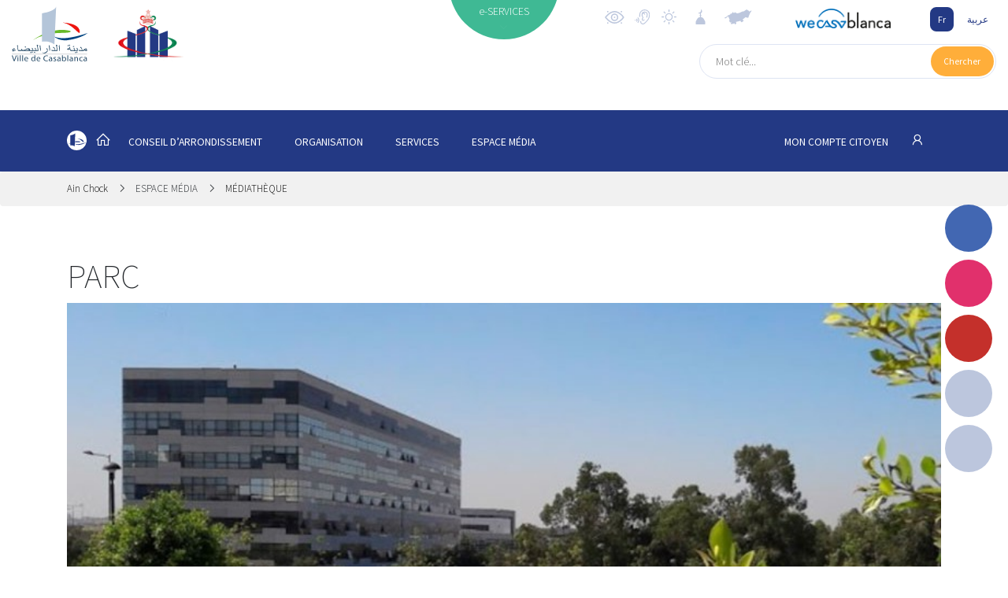

--- FILE ---
content_type: text/html; charset=UTF-8
request_url: https://ainchock.casablancacity.ma/fr/article/779/parc
body_size: 13999
content:
<!DOCTYPE html>
<html>

<head>
    <!-- Google Tag Manager -->
    <script>(function(w,d,s,l,i){w[l]=w[l]||[];w[l].push({'gtm.start':
    new Date().getTime(),event:'gtm.js'});var f=d.getElementsByTagName(s)[0],
    j=d.createElement(s),dl=l!='dataLayer'?'&l='+l:'';j.async=true;j.src=
    'https://www.googletagmanager.com/gtm.js?id='+i+dl;f.parentNode.insertBefore(j,f);
    })(window,document,'script','dataLayer','GTM-5PBC2DG');</script>
    <!-- End Google Tag Manager -->
    <meta charset="utf-8">
    <meta name="csrf-token" content="UdvKUJDYLfuNBvYIhjh2aY4weMBZWN0ePWjwiS85">
    <meta name="viewport" content="width=device-width, initial-scale=1.0, shrink-to-fit=no">
    <meta property="og:type" content="website" />
<meta property="og:description" content="" />
    <meta property="og:title" content="CasablancaCity.ma - parc" />
    <meta property="og:image" content="https://ainchock.casablancacity.ma/couvertures/article/s3xlTzBALbQuQ06CgDV4RzlMN7T8Cp3VbcJnouXB.jpeg" />
    <title>CasablancaCity.ma - parc</title>
    <link rel="stylesheet" href="https://ainchock.casablancacity.ma/fonts/line-awesome.min.css">
    <link rel="stylesheet" href="https://ainchock.casablancacity.ma/fonts/simple-line-icons.min.css">
    <link rel="stylesheet" href="https://fonts.googleapis.com/css?family=Source+Sans+Pro:200,300,400,600,700">
    <link href="https://fonts.googleapis.com/css?family=Cairo&display=swap" rel="stylesheet">
    <link rel="stylesheet" href="https://ainchock.casablancacity.ma/css/flaticon.css?h=52987f7a82e282d118b66d64dad51440">
    <link rel="stylesheet" href="https://cdnjs.cloudflare.com/ajax/libs/animate.css/3.5.2/animate.min.css">
    <link rel="stylesheet" href="https://cdnjs.cloudflare.com/ajax/libs/aos/2.1.1/aos.css">
    <link rel="stylesheet" href="https://cdnjs.cloudflare.com/ajax/libs/OwlCarousel2/2.3.4/assets/owl.carousel.min.css">
    <link rel="stylesheet"
        href="https://cdnjs.cloudflare.com/ajax/libs/OwlCarousel2/2.3.4/assets/owl.theme.default.min.css">
        <link rel="stylesheet" href="https://ainchock.casablancacity.ma/css/app.css?id=0996a5a728c5276d5ad9"> 
        <style>
        body {
            font-family: Source Sans Pro;
        }

        .article_item_container .headline:after {
            
            
        }

        .sidemenu_container {
            left: unset;
            right: 20px;
        }

        .small_search_container a {
            left: unset;
            right: 2px;
        }

        .small_search_container input {
            padding-right: unset;
            padding-left: 20px;
        }

        .small_search_container input {
            float: left;
        }

        .side_bar {
            right:0 !important;
        }
                .footer_section {
            background: #00824c;
        }
        .menu .sub_menu_container.show {
            height: auto !important;
        }

        .menu,
        .voir_tous_btn div {
            background-color: #233984 !important;
        }

        .btn_lang-active,
        .event_item_container .event_image .image_fx {
            background: #233984 !important;
        }

        .btn_lang {
            color: #233984;
        }

        .image_bg_fx {
            background-image: -webkit-gradient(linear, 0 0, 0 100%, from(transparent), to( #233984));
        }

        .footer_section, .headline_container {
            background: #00824c;
        }

        
        #menu .dropdown-item {
            color: black;
        }
        .arrd_menu_item .dropdown-item:hover {
            background: #233984 !important;
        }
         

        .mbb-0 {
            margin-bottom: 0 !important;
        }

        .headline_container i::before {
            font-size: inherit;
            margin-left: 0;
        }
        .footer_section .list-unstyled {
            padding-left: unset;
            padding-right: 40px;
        }
        .logo_casa {
            height: 70px;
        }
        
        @media  only screen and (max-width: 425px) {
            .logo {
                height: 50px;
            }
            .logo_casa {
                height: 50px;
            }
        }
        @media  print {
            @page  {
                size: A3 landscape;
            }
        }
        .footer_copyright {
            background-color: #1A1A1B;
            padding: 12px 0;
            color: white;
            font-weight: 300;
        }
    </style>
            <style>
        @media  only screen and (max-width: 768px) {
            .article_content h1 {
                font-size: 2em;
                font-weight: 200;
                text-transform: uppercase;
            }
        }
    </style>
    <script src="//cdn1.readspeaker.com/script/3/webReader/webReader.js?pids=wr" type="text/javascript"></script>
</head>
<body>
        <!-- Google Tag Manager (noscript) -->
        <noscript><iframe src="https://www.googletagmanager.com/ns.html?id=GTM-5PBC2DG"
        height="0" width="0" style="display:none;visibility:hidden"></iframe></noscript>
        <!-- End Google Tag Manager (noscript) -->
        <!-- RSPEAK_START -->
                <div id="vue">
            <div id="mobile_drawer" class="d-flex d-lg-none justify-content-center"><a
                href="javascript:void(0)" onclick="closeNav()" class="close_menu_btn"><i class="icon-close"></i> </a>
                <ul class="text-uppercase text-center list-unstyled">
                    <li><a href="https://ainchock.casablancacity.ma/fr">Accueil</a></li>
                                        <li>
                                                <a href="#menu_28" data-toggle="collapse">Conseil d’arrondissement</a>
                                                <div class="collapse" id="menu_28">
                            <ul class="list-unstyled">
                                                                    <li><a href="https://ainchock.casablancacity.ma/fr/categorie/163/presentation">Présentation</a></li>
                                                                    <li><a href="https://ainchock.casablancacity.ma/fr/categorie/118/president">Président</a></li>
                                                                    <li><a href="https://ainchock.casablancacity.ma/fr/categorie/119/bureau">Bureau</a></li>
                                                                    <li><a href="https://ainchock.casablancacity.ma/fr/categorie/120/elus">Élus</a></li>
                                                                    <li><a href="https://ainchock.casablancacity.ma/fr/categorie/122/commissions">Commissions</a></li>
                                                                    <li><a href="https://ainchock.casablancacity.ma/fr/categorie/121/roles-attributions">Rôles &amp; attributions</a></li>
                                                            </ul>
                        </div>
                    </li>
                                        <li>
                                                <a href="#menu_33" data-toggle="collapse">Organisation</a>
                                                <div class="collapse" id="menu_33">
                            <ul class="list-unstyled">
                                                                    <li><a href="https://ainchock.casablancacity.ma/fr/categorie/165/textes-lois">TEXTES &amp; LOIS</a></li>
                                                                    <li><a href="https://ainchock.casablancacity.ma/fr/categorie/140/organigramme">Organigramme</a></li>
                                                                    <li><a href="https://ainchock.casablancacity.ma/fr/categorie/167/budget">Budget</a></li>
                                                                    <li><a href="https://ainchock.casablancacity.ma/fr/categorie/166/projets">Projets</a></li>
                                                            </ul>
                        </div>
                    </li>
                                        <li>
                                                <a href="#menu_34" data-toggle="collapse">Services</a>
                                                <div class="collapse" id="menu_34">
                            <ul class="list-unstyled">
                                                                    <li><a href="https://ainchock.casablancacity.ma/fr/categorie/124/services-de-larrondissement">Services de l’arrondissement</a></li>
                                                                    <li><a href="https://ainchock.casablancacity.ma/fr/categorie/125/services-exterieurs">Services extérieurs</a></li>
                                                                    <li><a href="https://ainchock.casablancacity.ma/fr/categorie/231/services-de-garde">Services de garde</a></li>
                                                                    <li><a href="https://ainchock.casablancacity.ma/fr/categorie/232/equipements-communaux">Équipements communaux</a></li>
                                                                    <li><a href="https://ainchock.casablancacity.ma/fr/categorie/233/guichet-des-funeraires">Guichet des funéraires</a></li>
                                                                    <li><a href="https://ainchock.casablancacity.ma/fr/categorie/234/complexe-culturel">Complexe culturel</a></li>
                                                                    <li><a href="https://ainchock.casablancacity.ma/fr/categorie/235/espaces-verts">Espaces verts</a></li>
                                                            </ul>
                        </div>
                    </li>
                                        <li>
                                                <a href="#menu_37" data-toggle="collapse">ESPACE MÉDIA</a>
                                                <div class="collapse" id="menu_37">
                            <ul class="list-unstyled">
                                                                    <li><a href="https://ainchock.casablancacity.ma/fr/categorie/123/mediatheque">MÉDIATHÈQUE</a></li>
                                                                    <li><a href="https://ainchock.casablancacity.ma/fr/categorie/134/revue-de-presse">Revue de presse</a></li>
                                                                    <li><a href="https://ainchock.casablancacity.ma/fr/categorie/137/localisation">Localisation</a></li>
                                                                    <li><a href="https://ainchock.casablancacity.ma/fr/categorie/173/contact">Contact</a></li>
                                                                    <li><a href="https://ainchock.casablancacity.ma/fr/categorie/171/publications">Publications</a></li>
                                                            </ul>
                        </div>
                    </li>
                                    </ul>
            </div>
            <div id="eservices_list" class="eservices_container collapse" dir="ltr">
    <div>
        <div class="container py-5">
                        <div class="row mb-4">
                                <div class="col-2">
                                        <a href="http://ainchock.casablancacity.ma/fr/demarches"
                                            class="eservices_item">
                        <div class="d-flex align-items-center justify-content-center flex-column">
                            <em class="flaticon-book"></em><span class="rs_skip">Démarches</span>
                        </div>
                    </a>
                </div>
                                <div class="col-2">
                                        <a href="http://ainchock.casablancacity.ma/fr/casa-maps"
                                            class="eservices_item">
                        <div class="d-flex align-items-center justify-content-center flex-column">
                            <em class="flaticon-earth-globe"></em><span class="rs_skip">CasaMaps</span>
                        </div>
                    </a>
                </div>
                                <div class="col-2">
                                        <a href="http://ainchock.casablancacity.ma/fr/annuaire"
                                            class="eservices_item">
                        <div class="d-flex align-items-center justify-content-center flex-column">
                            <em class="flaticon-city-hall-1"></em><span class="rs_skip">Annuaire</span>
                        </div>
                    </a>
                </div>
                                <div class="col-2">
                                        <a href="http://ainchock.casablancacity.ma/fr/mediatheque"
                                            class="eservices_item">
                        <div class="d-flex align-items-center justify-content-center flex-column">
                            <em class="flaticon-files-5"></em><span class="rs_skip">Médiathèque</span>
                        </div>
                    </a>
                </div>
                                <div class="col-2">
                                        <a href="http://ainchock.casablancacity.ma/fr/statistiques"
                                            class="eservices_item">
                        <div class="d-flex align-items-center justify-content-center flex-column">
                            <em class="flaticon-presentation"></em><span class="rs_skip">Statistiques</span>
                        </div>
                    </a>
                </div>
                                <div class="col-2">
                                        <a href="http://ainchock.casablancacity.ma/fr/citoyen"
                                            class="eservices_item">
                        <div class="d-flex align-items-center justify-content-center flex-column">
                            <em class="flaticon-key"></em><span class="rs_skip">Compte citoyen</span>
                        </div>
                    </a>
                </div>
                                            </div>
                                    <div class="row mb-4">
                                <div class="col-2">
                                        <a href="http://ainchock.casablancacity.ma/fr/recherche"
                                            class="eservices_item">
                        <div class="d-flex align-items-center justify-content-center flex-column">
                            <em class="flaticon-books"></em><span class="rs_skip">Moteur de recherche</span>
                        </div>
                    </a>
                </div>
                                <div class="col-2">
                                                                    <a href="https://www.casablancacity.ma/ar/categorie/520/live-streaming" target="_blank"
                                                                    class="eservices_item">
                        <div class="d-flex align-items-center justify-content-center flex-column">
                            <em class="flaticon-video-file"></em><span class="rs_skip">Live streaming</span>
                        </div>
                    </a>
                </div>
                                <div class="col-2">
                                                                    <a href="https://account.rokhas.ma/karazal/" target="_blank"
                                                                    class="eservices_item">
                        <div class="d-flex align-items-center justify-content-center flex-column">
                            <em class="flaticon-house-3"></em><span class="rs_skip">Autorisations d&#039;Urbanisme</span>
                        </div>
                    </a>
                </div>
                                <div class="col-2">
                                                                    <a href="https://eco.rokhas.ma/karazortal/" target="_blank"
                                                                    class="eservices_item">
                        <div class="d-flex align-items-center justify-content-center flex-column">
                            <em class="flaticon-building"></em><span class="rs_skip">Autorisations Economiques &amp; Commerciales</span>
                        </div>
                    </a>
                </div>
                                <div class="col-2">
                                                                    <a href="https://www.watiqa.ma/index.php5?lang=fr" target="_blank"
                                                                    class="eservices_item">
                        <div class="d-flex align-items-center justify-content-center flex-column">
                            <em class="flaticon-files-1"></em><span class="rs_skip">WATIQA</span>
                        </div>
                    </a>
                </div>
                                <div class="col-2">
                                                                    <a href="https://bodigital.gov.ma/index.php?page=courrier.FormulaireDemande&amp;type=&amp;idOrg=307&amp;lang=fr&amp;h=6b4f63088273e1395d2560fd1a0268c10f804a174f1b9e1aa082099044521427" target="_blank"
                                                                    class="eservices_item">
                        <div class="d-flex align-items-center justify-content-center flex-column">
                            <em class="flaticon-desk"></em><span class="rs_skip">Bureau d&#039;Ordre Digital</span>
                        </div>
                    </a>
                </div>
                                            </div>
                                    <div class="row mb-4">
                                <div class="col-2">
                                                                    <a href="http://casastore.ma/base/langue?code=fr" target="_blank"
                                                                    class="eservices_item">
                        <div class="d-flex align-items-center justify-content-center flex-column">
                            <em class="flaticon-passport"></em><span class="rs_skip">CasaStore</span>
                        </div>
                    </a>
                </div>
                                <div class="col-2">
                                                                    <a href="https://drh.casablancacity.ma/" target="_blank"
                                                                    class="eservices_item">
                        <div class="d-flex align-items-center justify-content-center flex-column">
                            <em class="flaticon-mortgage"></em><span class="rs_skip">Intranet des ressources Humaines</span>
                        </div>
                    </a>
                </div>
                                <div class="col-2">
                                                                    <a href="https://alhalalmadania.ma/fr/Pages/Accueil.aspx" target="_blank"
                                                                    class="eservices_item">
                        <div class="d-flex align-items-center justify-content-center flex-column">
                            <em class="flaticon-open-book"></em><span class="rs_skip">Etat civil</span>
                        </div>
                    </a>
                </div>
                                <div class="col-2">
                                                                    <a href="https://www.idarati.ma/" target="_blank"
                                                                    class="eservices_item">
                        <div class="d-flex align-items-center justify-content-center flex-column">
                            <em class="flaticon-university"></em><span class="rs_skip">Idarati</span>
                        </div>
                    </a>
                </div>
                                <div class="col-2">
                                                                    <a href="https://casain.ma/fr/" target="_blank"
                                                                    class="eservices_item">
                        <div class="d-flex align-items-center justify-content-center flex-column">
                            <em class="flaticon-mortgage-1"></em><span class="rs_skip">CasaIN</span>
                        </div>
                    </a>
                </div>
                                <div class="col-2">
                                                                    <a href="https://chikaya.ma/index.php?page=reclamation.FormulaireDemande&amp;type=1&amp;idOrg=10328&amp;h=9b7fdac68711515bcb73d224cf9175043c7a59c2dd2624568eae865720612f5b" target="_blank"
                                                                    class="eservices_item">
                        <div class="d-flex align-items-center justify-content-center flex-column">
                            <em class="flaticon-email"></em><span class="rs_skip">Casa Chikaya</span>
                        </div>
                    </a>
                </div>
                                                        <div class="col-2">
                <a href="https://ainchock.casablancacity.ma/fr/e-services"
                    class="eservices_item">
                    <div class="d-flex align-items-center justify-content-center flex-column on_tous">
                        <i class="icon-options mb-4"></i><span>Voir tous</span>
                    </div>
                </a>
            </div>
        </div>
    </div>
</div>
</div>            <div class="sidemenu_container d-flex flex-column">
        <a href="https://www.facebook.com/VilledeCasablanca" data-aos="fade-left" data-aos-duration="800" class="d-none d-md-inline round_btn round_btn_live">
        <div class="round_btn" style="background-color: #4267b2" data-toggle="tooltip" title="Facebook" data-placement="left">
        <i class="lab la-facebook-f"></i></div>
    </a>
        <a href="https://www.instagram.com/casablancacity.ma/" data-aos="fade-left" data-aos-duration="800" class="d-none d-md-inline round_btn round_btn_live">
        <div class="round_btn" style="background-color: #e1306c" data-toggle="tooltip" title="Instagram" data-placement="left">
        <i class="lab la-instagram"></i></div>
    </a>
        <a href="https://www.youtube.com/channel/UCJKPgHXzY9WsFcvmmb7fjiw" data-aos="fade-left" data-aos-duration="800" class="d-none d-md-inline round_btn round_btn_live">
        <div class="round_btn" style="background-color: #c4302b" data-toggle="tooltip" title="Youtube" data-placement="left">
        <i class="lab la-youtube"></i></div>
    </a>
            <a href="https://ainchock.casablancacity.ma/fr/streaming" data-aos="fade-left" data-aos-duration="800" class="d-none d-md-inline round_btn round_btn_live">
        <div class="round_btn" data-toggle="tooltip" title="Live en cours" data-placement="left"><i
                class="icon-camrecorder flash animated infinite"></i></div>
    </a>
        <a href="https://ainchock.casablancacity.ma/fr/demarches" data-aos="fade-left" data-aos-duration="800" data-aos-delay="200"
        class="d-none d-md-inline round_btn round_btn_demarches">
        <div class="round_btn" data-toggle="tooltip" title="Trouver une démarche" data-placement="left">
            <i class="icon-organization"></i></div>
    </a>
    <a href="https://ainchock.casablancacity.ma/fr/cirm" data-aos="fade-left" data-aos-duration="1000" data-aos-delay="400"
        class="d-none d-md-inline round_btn round_btn_reclamations">
        <div class="round_btn" data-toggle="tooltip" title="Réclamations" data-placement="left"><i
                class="icon-support"></i></div>
    </a>
    <a href="#" data-toggle="modal" data-target="#share" data-aos="fade-left" data-aos-duration="1000"
        data-aos-delay="600" class="round_btn round_btn_reclamations">
        <div class="round_btn" data-toggle="tooltip" title="Partager" data-placement="left"><i
                class="icon-share"></i></div>
    </a>
</div>
<div class="modal fade" id="share">
    <div class="modal-dialog modal-sm">
        <div class="modal-content">
            <div class="modal-header" dir="ltr">
                <h5 class="modal-title text-uppercase">Partager</h5>
                <a href="#" data-dismiss="modal">&times;</a>
            </div>
            <div class="modal-body">
                <a href="#" class="facebook-share" onclick="share()"><svg xmlns="http://www.w3.org/2000/svg" x="0px"
                        y="0px" width="24" height="24" viewBox="0 0 24 24" style=" fill:#fff;" class="mr-2">
                        <path
                            d="M12,2C6.477,2,2,6.477,2,12c0,5.013,3.693,9.153,8.505,9.876V14.65H8.031v-2.629h2.474v-1.749 c0-2.896,1.411-4.167,3.818-4.167c1.153,0,1.762,0.085,2.051,0.124v2.294h-1.642c-1.022,0-1.379,0.969-1.379,2.061v1.437h2.995 l-0.406,2.629h-2.588v7.247C18.235,21.236,22,17.062,22,12C22,6.477,17.523,2,12,2z">
                        </path>
                    </svg> Facebook</a>
                <a class="whatsapp-share" target="_blank" href="#" data-action="share/whatsapp/share">
                    <img src="https://ainchock.casablancacity.ma/img/whatsapp.png" height="22" class="mr-2" alt="">
                    Whatsapp
                </a>
                <a href="#" target="_blank" class="twitter-share" id="twitter-share"><svg
                        xmlns="http://www.w3.org/2000/svg" x="0px" y="0px" width="24" height="24" viewBox="0 0 24 24"
                        style=" fill:#fff;" class="mr-2">
                        <path
                            d="M 24 4.300781 C 23.101563 4.699219 22.199219 5 21.199219 5.101563 C 22.199219 4.5 23 3.5 23.398438 2.398438 C 22.398438 3 21.398438 3.398438 20.300781 3.601563 C 19.300781 2.601563 18 2 16.601563 2 C 13.898438 2 11.699219 4.199219 11.699219 6.898438 C 11.699219 7.300781 11.699219 7.699219 11.800781 8 C 7.699219 7.800781 4.101563 5.898438 1.699219 2.898438 C 1.199219 3.601563 1 4.5 1 5.398438 C 1 7.101563 1.898438 8.601563 3.199219 9.5 C 2.398438 9.398438 1.601563 9.199219 1 8.898438 C 1 8.898438 1 8.898438 1 9 C 1 11.398438 2.699219 13.398438 4.898438 13.800781 C 4.5 13.898438 4.101563 14 3.601563 14 C 3.300781 14 3 14 2.699219 13.898438 C 3.300781 15.898438 5.101563 17.300781 7.300781 17.300781 C 5.601563 18.601563 3.5 19.398438 1.199219 19.398438 C 0.800781 19.398438 0.398438 19.398438 0 19.300781 C 2.199219 20.699219 4.800781 21.5 7.5 21.5 C 16.601563 21.5 21.5 14 21.5 7.5 C 21.5 7.300781 21.5 7.101563 21.5 6.898438 C 22.5 6.199219 23.300781 5.300781 24 4.300781">
                        </path>
                    </svg> Twitter</a>

                <a href="#" target="_blank" class="linkedin-share" id="linkedin-share"><svg
                        xmlns="http://www.w3.org/2000/svg" x="0px" y="0px" width="24" height="24" viewBox="0 0 24 24"
                        style=" fill: #fff;" class="mr-2">
                        <path
                            d="M19,3H5C3.895,3,3,3.895,3,5v14c0,1.105,0.895,2,2,2h14c1.105,0,2-0.895,2-2V5C21,3.895,20.105,3,19,3z M9,17H6.477v-7H9 V17z M7.694,8.717c-0.771,0-1.286-0.514-1.286-1.2s0.514-1.2,1.371-1.2c0.771,0,1.286,0.514,1.286,1.2S8.551,8.717,7.694,8.717z M18,17h-2.442v-3.826c0-1.058-0.651-1.302-0.895-1.302s-1.058,0.163-1.058,1.302c0,0.163,0,3.826,0,3.826h-2.523v-7h2.523v0.977 C13.93,10.407,14.581,10,15.802,10C17.023,10,18,10.977,18,13.174V17z">
                        </path>
                    </svg> Linkedin</a>
                <a href="#" class="btn btn-primary text-white d-block btn-clip" data-content="Copié !"
                    data-placement="top"><img src="https://img.icons8.com/material-rounded/24/ffffff/copy.png"
                        class="mr-2"> Copier le lien</a>
                <a href="#" class="btn btn-success text-white d-block mt-2" data-dismiss="modal" onclick="javascript:setTimeout(()=>{window.print()}, 400);"><img
                        src="https://img.icons8.com/material-sharp/24/ffffff/print.png" class="mr-2"> Imprimer</a>
                <input type="hidden" id="input-url" value="Copié!">
            </div>
        </div>
    </div>
</div>            <header id="header" class="header_non_index" dir="ltr">
                <div class="container-fluid navigation rs_skip" dir="ltr">
    <div class="row">
        <div class="col-lg-3 col-6 d-flex">
                        <a href="https://www.casablancacity.ma/fr">
                <img src="https://ainchock.casablancacity.ma/couvertures/portail/logo_casablanca.svg" class="mt-2 mr-4 logo_casa" alt="">
            </a>
                        <a href="https://ainchock.casablancacity.ma/fr">
                                <img src="https://ainchock.casablancacity.ma/couvertures/portail/VnhDQDzHlXmowJD81WFWcQfiPdytDO9SSGOSH7bL.png" class="logo mt-2 ml-2">
                            </a>
        </div>
        <div class="col-lg-2 text-lg-right pt-3 d-lg-inline d-none">
        </div>
        <div class="col-lg-2 nav_mid_menu position-relative p-0 d-lg-inline d-none">
            <div class="m-auto absolute_eservices">
                <a id="eservices_collapse" href="#eservices_list" data-toggle="collapse" role="button" aria-expanded="false"
                    aria-controls="eservices_list">
                    <div class="eservices_cercle"><span>e-SERVICES</span><i
                            class="la la-angle-down d-block text-center pt-1 font-1 animated infinite flash" id="la-angle"></i></div>
                </a>
            </div>
        </div>
        <div class="col-lg-5 align-items-end d-flex flex-column col-6">
            <div class="justify-content-between d-flex w-100 align-items-center">
                <a class="d-none d-md-inline" href="https://ainchock.casablancacity.ma/fr/contrast/enable">
                    <img class="pt-2 mt-1 d-none d-md-inline widgets" data-placement="bottom" title="Activer les contrastes élevés" style="height: 30px" src="https://ainchock.casablancacity.ma/images/accessbilite.svg">
                </a>
                <a class="d-none d-md-inline" href="https://ainchock.casablancacity.ma/fr/readspeaker/enable">
                    <img class="pt-2 mt-1 d-none d-md-inline widgets" data-placement="bottom" title="Activer l'assistance vocale" src="https://ainchock.casablancacity.ma/images/speaker.svg">
                </a>
                                <img data-toggle="modal" data-target="#meteo" data-placement="bottom" title="Météo à Casablanca" class="pt-2 mt-1 d-none d-md-inline widgets" src="https://ainchock.casablancacity.ma/images/meteo.svg">
                <img data-toggle="modal" data-target="#priere" data-placement="bottom" title="Horaires de prière" class="pt-2 mt-1 d-none d-md-inline widgets" src="https://ainchock.casablancacity.ma/images/salat.svg" alt="">
                                <div class="mr-xl-5">
                                        <a href="#" data-toggle="modal" data-target="#modal_arrondissements" class="arrondissements_liste">
                        <img class="pt-2 mt-1 widgets" data-placement="bottom" title="Arrondissements" src="https://ainchock.casablancacity.ma/images/casa_map_grey.svg">
                    </a>
                                    </div>
                <div class="">
                    <a href="http://www.wecasablanca.com" class="d-inline" target="_blank" rel="nofollow">
                        <img src="https://ainchock.casablancacity.ma/img/logo_wecasablanca.png?h=d2dc145ec9f28844ed57d04801e01934"
                            class="logo_wecasablanca mr-5 d-lg-inline d-none" />
                    </a>
                </div>
                <div class="lang_container d-lg-inline d-flex align-items-center">
                    <div>
                        <a href="https://ainchock.casablancacity.ma/fr/article/779/parc" class="btn_lang btn_lang-active mr-1">Fr</a>
                        <a href="https://ainchock.casablancacity.ma/ar/article/779/parc" class="btn_lang ">عربية</a>
                    </div>
                </div>
            </div>
                            <form dir="ltr" action="https://ainchock.casablancacity.ma/fr/recherche" method="GET" class="small_search_container d-md-inline d-none" style="margin-top:1.3em;">
                <input type="text" name="motcle" placeholder="Mot clé..." dir="ltr">
                    <a href="#"  onclick="this.closest('form').submit();return false;">
                        <div><span>Chercher</span></div>
                    </a>
                </form>
                    </div>
    </div>
    <div class="container d-flex d-md-none mb-3">
                    <form dir="ltr" action="https://ainchock.casablancacity.ma/fr/recherche" method="GET" class="w-100 small_search_container d-inline" style="margin-top:1.3em;">
            <input type="text" name="motcle" placeholder="Mot clé..." dir="ltr">
                <a href="#"  onclick="this.closest('form').submit();return false;">
                    <div><span>Chercher</span></div>
                </a>
            </form>
            </div>
</div>
<prieres lang="fr"></prieres>
<meteo lang="fr"></meteo>
            </header>
            <div id="menu_container" class="menu_container">
    <div id="menu" class="menu" >
        <div class="container d-flex justify-content-between" dir="ltr">
            <ul class="list-unstyled list-inline m-0 menu_ul nav d-lg-inline d-none" role="tablist"
                style="padding: 0 !important;">

                <li class="list-inline-item" style="padding:0;">
                    <a href="https://www.casablancacity.ma/fr" style="padding:0">
                        <img src="https://ainchock.casablancacity.ma/img/picto_casablanca.svg" style="margin-top:-7px;" />
                    </a>
                </li>  
                                <li class="list-inline-item pr-3 ml-2">
                    <a href="https://ainchock.casablancacity.ma/fr" class="nav-link2"  style="padding:0;">
                        <i class="la la-home" style="font-size:20px;"></i>
                    </a>
                </li>
                                                                <li class="list-inline-item dropdown show arrd_menu_item">
                    <a href="#" role="button" id="dropdown28"
                        data-toggle="dropdown">Conseil d’arrondissement</a>
                    <div class="dropdown-menu" aria-labelledby="dropdown28">
                                                <a href="https://ainchock.casablancacity.ma/fr/categorie/163/presentation"
                            class="dropdown-item">Présentation</a>
                                                <a href="https://ainchock.casablancacity.ma/fr/categorie/118/president"
                            class="dropdown-item">Président</a>
                                                <a href="https://ainchock.casablancacity.ma/fr/categorie/119/bureau"
                            class="dropdown-item">Bureau</a>
                                                <a href="https://ainchock.casablancacity.ma/fr/categorie/120/elus"
                            class="dropdown-item">Élus</a>
                                                <a href="https://ainchock.casablancacity.ma/fr/categorie/122/commissions"
                            class="dropdown-item">Commissions</a>
                                                <a href="https://ainchock.casablancacity.ma/fr/categorie/121/roles-attributions"
                            class="dropdown-item">Rôles &amp; attributions</a>
                                            </div>
                </li>
                                <li class="list-inline-item dropdown show arrd_menu_item">
                    <a href="#" role="button" id="dropdown33"
                        data-toggle="dropdown">Organisation</a>
                    <div class="dropdown-menu" aria-labelledby="dropdown33">
                                                <a href="https://ainchock.casablancacity.ma/fr/categorie/165/textes-lois"
                            class="dropdown-item">TEXTES &amp; LOIS</a>
                                                <a href="https://ainchock.casablancacity.ma/fr/categorie/140/organigramme"
                            class="dropdown-item">Organigramme</a>
                                                <a href="https://ainchock.casablancacity.ma/fr/categorie/167/budget"
                            class="dropdown-item">Budget</a>
                                                <a href="https://ainchock.casablancacity.ma/fr/categorie/166/projets"
                            class="dropdown-item">Projets</a>
                                            </div>
                </li>
                                <li class="list-inline-item dropdown show arrd_menu_item">
                    <a href="#" role="button" id="dropdown34"
                        data-toggle="dropdown">Services</a>
                    <div class="dropdown-menu" aria-labelledby="dropdown34">
                                                <a href="https://ainchock.casablancacity.ma/fr/categorie/124/services-de-larrondissement"
                            class="dropdown-item">Services de l’arrondissement</a>
                                                <a href="https://ainchock.casablancacity.ma/fr/categorie/125/services-exterieurs"
                            class="dropdown-item">Services extérieurs</a>
                                                <a href="https://ainchock.casablancacity.ma/fr/categorie/231/services-de-garde"
                            class="dropdown-item">Services de garde</a>
                                                <a href="https://ainchock.casablancacity.ma/fr/categorie/232/equipements-communaux"
                            class="dropdown-item">Équipements communaux</a>
                                                <a href="https://ainchock.casablancacity.ma/fr/categorie/233/guichet-des-funeraires"
                            class="dropdown-item">Guichet des funéraires</a>
                                                <a href="https://ainchock.casablancacity.ma/fr/categorie/234/complexe-culturel"
                            class="dropdown-item">Complexe culturel</a>
                                                <a href="https://ainchock.casablancacity.ma/fr/categorie/235/espaces-verts"
                            class="dropdown-item">Espaces verts</a>
                                            </div>
                </li>
                                <li class="list-inline-item dropdown show arrd_menu_item">
                    <a href="#" role="button" id="dropdown37"
                        data-toggle="dropdown">ESPACE MÉDIA</a>
                    <div class="dropdown-menu" aria-labelledby="dropdown37">
                                                <a href="https://ainchock.casablancacity.ma/fr/categorie/123/mediatheque"
                            class="dropdown-item">MÉDIATHÈQUE</a>
                                                <a href="https://ainchock.casablancacity.ma/fr/categorie/134/revue-de-presse"
                            class="dropdown-item">Revue de presse</a>
                                                <a href="https://ainchock.casablancacity.ma/fr/categorie/137/localisation"
                            class="dropdown-item">Localisation</a>
                                                <a href="https://ainchock.casablancacity.ma/fr/categorie/173/contact"
                            class="dropdown-item">Contact</a>
                                                <a href="https://ainchock.casablancacity.ma/fr/categorie/171/publications"
                            class="dropdown-item">Publications</a>
                                            </div>
                </li>
                                
            </ul><a onclick="openNav()" href="javascript:void(0)"
                class="mobile_menu d-lg-none d-flex align-items-center">
                <div><i class="icon-menu"></i></div>
            </a>
            <div class="espace_citoyen_menu">
                <div class="citoyen_btn">
                    <a href="https://ainchock.casablancacity.ma/fr/citoyen">
                                                                            MON COMPTE CITOYEN                                                <i class="la la-user ml-4" style="font-size:20px"></i>
                    </a>
                </div>
            </div>
        </div>
            </div>
</div>            <main dir="ltr">
                <section class="main" style="min-height:800px;">
                    <div class="breadcrumb">
    <div class="container text-left" dir="ltr">
        <a href="https://ainchock.casablancacity.ma/fr">
            Ain Chock
        </a>
        <i class="la la-angle-right px-2"></i>
                <span>ESPACE MÉDIA</span>
        <i class="la la-angle-right px-2"></i>
                        <a href="https://ainchock.casablancacity.ma/fr/categorie/123/mediatheque" class="text-uppercase">MÉDIATHÈQUE</a>
                            </div>
</div> 



<div class="container my-5 pt-3 text-left" dir="ltr">
    <div class="row">
        <div id="print" class="speak col-md-12 article_content mb-5">
                        <h1>parc</h1>
                        <div class="row">
                <div class="col-md-12 mb-4">
                    <img src="https://ainchock.casablancacity.ma/couvertures/article/s3xlTzBALbQuQ06CgDV4RzlMN7T8Cp3VbcJnouXB.jpeg" class="w-100" />
                </div>
            </div> 
                        
            <div class="text-justify lead" style="color:#5f5f5f">
                <p>              </p>
<p><strong>PARC CASANEARCHOOR ,HAY EL MOUSTAQBAL SIDI MAAROUF ARRONDISSMENT AIN CHOK</strong></p>
<p> </p>
<p> </p>
<p><strong><img class="img-fluid" src="/storage/photos/15/14523089_323382541387403_5494180398006887260_n.jpg" alt="" /></strong></p>
<p><strong><img class="img-fluid" src="/storage/photos/15/14595672_323382358054088_4555482772811535900_n (1).jpg" alt="" /></strong></p>
<p><strong><img class="img-fluid" src="/storage/photos/15/14708113_323383038054020_382736062691843879_n.jpg" alt="" /></strong></p>
<p> </p>
<p> </p>
            </div>
                    </div>
            </div>
        <div class="row my-5 d-block">
        <div class="col-12">
            <h3 class="text-uppercase mb-4">Lire aussi</h3>
            <div class="row">
                                <div class="col-md-3">
                    <div class="carte">
                        <div class="cover"
                            style="background-image: url('https://ainchock.casablancacity.ma/couvertures/article/Fm80uoM0t8KA0W6pXAb6FdU44cW79oXgAQWqMqpt.jpeg');">
                        </div>
                        <div class="p-3"><a href="https://ainchock.casablancacity.ma/fr/article/867/equipement-sportive-ain-chock" class="article_title">Équipement sportive Ain Chock</a><span
                                class="d-block text-muted mb-3 font-2 font-weight-light">02/05/2020</span>
                            <a href="https://ainchock.casablancacity.ma/fr/article/867/equipement-sportive-ain-chock" class="d-inline-block consulter_link">
                                <div class="d-flex align-items-center"><i class="icon-eye mr-1"></i><span
                                        class="text-uppercase">Lire plus...</span></div>
                            </a>
                        </div>
                    </div>
                </div>
                                <div class="col-md-3">
                    <div class="carte">
                        <div class="cover"
                            style="background-image: url('https://ainchock.casablancacity.ma/couvertures/article/NIr2xc4HlWv8V0d0gBjmSDEXAAszzeaVB1vsalok.jpeg');">
                        </div>
                        <div class="p-3"><a href="https://ainchock.casablancacity.ma/fr/article/873/histoire-dain-chock" class="article_title">Histoire d&#039;Ain Chock</a><span
                                class="d-block text-muted mb-3 font-2 font-weight-light">28/04/2020</span>
                            <a href="https://ainchock.casablancacity.ma/fr/article/873/histoire-dain-chock" class="d-inline-block consulter_link">
                                <div class="d-flex align-items-center"><i class="icon-eye mr-1"></i><span
                                        class="text-uppercase">Lire plus...</span></div>
                            </a>
                        </div>
                    </div>
                </div>
                            </div>
        </div>
    </div>
    </div>
                </section>
                <!-- Modal -->
        <div class="modal fade" id="modal_arrondissements" tabindex="-1" role="dialog" aria-labelledby="modal_arrondissements" aria-hidden="true">
          <div class="modal-dialog modal-lg" role="document">
            <div class="modal-content" >
               <div class="modal-header" dir="ltr">
                <h1 class="w-100 modal-title d-block text-uppercase font-weight-light ">Mon arrondissement</h1>
                <button type="button" class="close" data-dismiss="modal" aria-label="Close">
                  <span aria-hidden="true">&times;</span>
                </button>
              </div>
              <div class="modal-body">
                <p class="lead 1">Accédez au portail dédié à votre arrondissement pour consulter toutes ses actualités et connaître ses projets en cours.</p>
                <mon-arrondissement :arrondissements="{&quot;url&quot;:&quot;casablancacity.ma&quot;,&quot;locale&quot;:&quot;fr&quot;,&quot;Anfa&quot;:{&quot;name&quot;:&quot;Anfa&quot;,&quot;subdomain&quot;:&quot;anfa&quot;},&quot;Maarif&quot;:{&quot;name&quot;:&quot;Ma\u00e2rif&quot;,&quot;subdomain&quot;:&quot;maarif&quot;},&quot;Sidi_Belyout&quot;:{&quot;name&quot;:&quot;Sidi Belyout&quot;,&quot;subdomain&quot;:&quot;sidibelyout&quot;},&quot;Al_Fida&quot;:{&quot;name&quot;:&quot;Al Fida&quot;,&quot;subdomain&quot;:&quot;alfida&quot;},&quot;Mers_Sultan&quot;:{&quot;name&quot;:&quot;Mers Sultan&quot;,&quot;subdomain&quot;:&quot;merssultan&quot;},&quot;Ain_Sebaa&quot;:{&quot;name&quot;:&quot;A\u00efn Seba\u00e2&quot;,&quot;subdomain&quot;:&quot;ainsebaa&quot;},&quot;Hay_Mohammadi&quot;:{&quot;name&quot;:&quot;Hay Mohammadi&quot;,&quot;subdomain&quot;:&quot;haymohammadi&quot;},&quot;Roches_Noires&quot;:{&quot;name&quot;:&quot;Essoukhour Assawda&quot;,&quot;subdomain&quot;:&quot;essoukhourassawda&quot;},&quot;Hay_Hassani&quot;:{&quot;name&quot;:&quot;Hay Hassani&quot;,&quot;subdomain&quot;:&quot;hayhassani&quot;},&quot;Ain_Chock&quot;:{&quot;name&quot;:&quot;A\u00efn Chock&quot;,&quot;subdomain&quot;:&quot;ainchock&quot;},&quot;Sidi_Bernoussi&quot;:{&quot;name&quot;:&quot;Sidi Bernoussi&quot;,&quot;subdomain&quot;:&quot;sidibernoussi&quot;},&quot;Ben_Msik&quot;:{&quot;name&quot;:&quot;Ben M&#039;sik&quot;,&quot;subdomain&quot;:&quot;benmsik&quot;},&quot;Sbata&quot;:{&quot;name&quot;:&quot;Sbata&quot;,&quot;subdomain&quot;:&quot;sbata&quot;},&quot;Moulay_Rachid&quot;:{&quot;name&quot;:&quot;Moulay Rachid&quot;,&quot;subdomain&quot;:&quot;moulayrachid&quot;},&quot;Sidi_Othmane&quot;:{&quot;name&quot;:&quot;Sidi Othman&quot;,&quot;subdomain&quot;:&quot;sidiothmane&quot;},&quot;Sidi_Moumen&quot;:{&quot;name&quot;:&quot;Sidi Moumen&quot;,&quot;subdomain&quot;:&quot;sidimoumen&quot;}}" lang="fr"></mon-arrondissement>
                
              </div>
            </div>
          </div>
        </div>

<!-- Modal -->
            </main>
            <footer>
    <section class="footer_section container-fluid text-left" dir="ltr">
        <div class="container rs_skip">
            <div class="row">
                <div class="col-md-2 text-center" dir="ltr">
                    <div class="row my-4">
                        <div class="col-md-12 col-6 offset-md-0 offset-3">
                            <a href="https://www.casablancacity.ma/fr">
                            <img
                            src="https://ainchock.casablancacity.ma/img/logo_casablanca.svg?h=86256703b2f17c1e6bbf306402a5131e"
                            class="img-fluid w-100 filter-white">
                        </a>
                        </div>
                    </div>
                    <div class="row mb-1">
                        <div class="col-md-12 col-md-12 col-8 offset-md-0 offset-2">
                            <a href="https://play.google.com/store/apps/details?id=stagemaroc.casa_city_mobile" target="_blank"><img src="https://ainchock.casablancacity.ma/img/android.png" class="img-fluid w-75 mob_link" /></a>
                        </div>
                    </div>
                    <div class="row mb-1">
                        <div class="col-md-12 col-md-12 col-8 offset-md-0 offset-2">
                            <a href="https://apps.apple.com/us/app/casablanca-city/id1515545441?l=fr&ls=1" target="_blank"><img src="https://ainchock.casablancacity.ma/img/ios.png" class="img-fluid w-75 mob_link" /></a>
                        </div>
                    </div>
                    <div class="row">
                        <div class="col-md-12 col-8 offset-md-0 offset-2">
                            <a href="http://casastore.ma/applications/app/1063/portail-de-casablanca" target="_blank">
                                <img src="https://ainchock.casablancacity.ma/images/casastore_download.png" class="img-fluid w-75 mob_link" alt="">
                            </a>
                        </div>
                    </div>
                    <newsletter :portail="3" lang="fr"></newsletter>
                </div>
                                <div class="col-md-3 d-none d-md-inline-block">
                    <span
                        class="text-uppercase font-3">Conseil d’arrondissement</span>
                    <ul class="list-unstyled text-capitalize px-0">
                                                                                <li>
                                <a class="text-white" href="https://ainchock.casablancacity.ma/fr/categorie/163">
                                    Présentation
                                </a>
                            </li>
                                                        <li>
                                <a class="text-white" href="https://ainchock.casablancacity.ma/fr/categorie/118">
                                    Président
                                </a>
                            </li>
                                                        <li>
                                <a class="text-white" href="https://ainchock.casablancacity.ma/fr/categorie/119">
                                    Bureau
                                </a>
                            </li>
                                                        <li>
                                <a class="text-white" href="https://ainchock.casablancacity.ma/fr/categorie/120">
                                    Élus
                                </a>
                            </li>
                                                        <li>
                                <a class="text-white" href="https://ainchock.casablancacity.ma/fr/categorie/122">
                                    Commissions
                                </a>
                            </li>
                                                        <li>
                                <a class="text-white" href="https://ainchock.casablancacity.ma/fr/categorie/121">
                                    Rôles &amp; attributions
                                </a>
                            </li>
                                                                        </ul>
                </div>
                                <div class="col-md-2 d-none d-md-inline-block">
                    <span
                        class="text-uppercase font-3">Organisation</span>
                    <ul class="list-unstyled text-capitalize px-0">
                                                                                <li>
                                <a class="text-white" href="https://ainchock.casablancacity.ma/fr/categorie/165">
                                    TEXTES &amp; LOIS
                                </a>
                            </li>
                                                        <li>
                                <a class="text-white" href="https://ainchock.casablancacity.ma/fr/categorie/140">
                                    Organigramme
                                </a>
                            </li>
                                                        <li>
                                <a class="text-white" href="https://ainchock.casablancacity.ma/fr/categorie/167">
                                    Budget
                                </a>
                            </li>
                                                        <li>
                                <a class="text-white" href="https://ainchock.casablancacity.ma/fr/categorie/166">
                                    Projets
                                </a>
                            </li>
                                                                        </ul>
                </div>
                                <div class="col-md-3 d-none d-md-inline-block">
                    <span
                        class="text-uppercase font-3">Services</span>
                    <ul class="list-unstyled text-capitalize px-0">
                                                                                <li>
                                <a class="text-white" href="https://ainchock.casablancacity.ma/fr/categorie/124">
                                    Services de l’arrondissement
                                </a>
                            </li>
                                                        <li>
                                <a class="text-white" href="https://ainchock.casablancacity.ma/fr/categorie/125">
                                    Services extérieurs
                                </a>
                            </li>
                                                        <li>
                                <a class="text-white" href="https://ainchock.casablancacity.ma/fr/categorie/231">
                                    Services de garde
                                </a>
                            </li>
                                                        <li>
                                <a class="text-white" href="https://ainchock.casablancacity.ma/fr/categorie/232">
                                    Équipements communaux
                                </a>
                            </li>
                                                        <li>
                                <a class="text-white" href="https://ainchock.casablancacity.ma/fr/categorie/233">
                                    Guichet des funéraires
                                </a>
                            </li>
                                                        <li>
                                <a class="text-white" href="https://ainchock.casablancacity.ma/fr/categorie/234">
                                    Complexe culturel
                                </a>
                            </li>
                                                        <li>
                                <a class="text-white" href="https://ainchock.casablancacity.ma/fr/categorie/235">
                                    Espaces verts
                                </a>
                            </li>
                                                                        </ul>
                </div>
                                <div class="col-md-2 d-none d-md-inline-block">
                    <span
                        class="text-uppercase font-3">ESPACE MÉDIA</span>
                    <ul class="list-unstyled text-capitalize px-0">
                                                                                <li>
                                <a class="text-white" href="https://ainchock.casablancacity.ma/fr/categorie/123">
                                    MÉDIATHÈQUE
                                </a>
                            </li>
                                                        <li>
                                <a class="text-white" href="https://ainchock.casablancacity.ma/fr/categorie/134">
                                    Revue de presse
                                </a>
                            </li>
                                                        <li>
                                <a class="text-white" href="https://ainchock.casablancacity.ma/fr/categorie/137">
                                    Localisation
                                </a>
                            </li>
                                                        <li>
                                <a class="text-white" href="https://ainchock.casablancacity.ma/fr/categorie/173">
                                    Contact
                                </a>
                            </li>
                                                        <li>
                                <a class="text-white" href="https://ainchock.casablancacity.ma/fr/categorie/171">
                                    Publications
                                </a>
                            </li>
                                                                        </ul>
                </div>
                            </div>
            <div class="d-flex justify-content-end">
                <div>
                                            <a href="https://www.facebook.com/VilledeCasablanca"><i class="lab la-facebook-f text-white" style="font-size: x-large"></i></a>
                                            <a href="https://www.instagram.com/casablancacity.ma/"><i class="lab la-instagram text-white" style="font-size: x-large"></i></a>
                                            <a href="https://www.youtube.com/channel/UCJKPgHXzY9WsFcvmmb7fjiw"><i class="lab la-youtube text-white" style="font-size: x-large"></i></a>
                                    </div>
            </div>
        </div>
    </section>
    <section class="footer_copyright">
        <div class="container text-left">
            <div class="row" dir="ltr">
                <div class="col-md-5">
                    <ul class="list-unstyled m-0 p-0">
                                        <li class="d-inline mr-2">
                        <a class="text-white text-capitalize" href="https://ainchock.casablancacity.ma/fr/site-map">Plan du site</a>
                        <a class="text-white text-capitalize mx-4" href="https://ainchock.casablancacity.ma/fr/reglement/1018/mentions-legales">Mentions légales</a>
                    </li>
                    </ul>
                </div>
                <div class="col-md-3" dir="ltr">
                    <span class="font-3"><span>Contact : </span><a class="text-white" href="mailto:webmaster@casablancacity.ma">Webmaster@CasablancaCity.ma</a></span>
                </div>
                <div class="col-md-4 text-md-right" dir="ltr">
                    <span>&copy; Copyright 2026 , tous les droits sont réservés</span>
                </div>
            </div>
        </div>
    </section>
</footer>
        </div>
  
    <div id="fb-root"></div>
    <script src="https://ainchock.casablancacity.ma/js/app.js?id=59aa3e2983ab9e951f03"></script>
    <script src="https://stackpath.bootstrapcdn.com/bootstrap/4.3.1/js/bootstrap.min.js" integrity="sha384-JjSmVgyd0p3pXB1rRibZUAYoIIy6OrQ6VrjIEaFf/nJGzIxFDsf4x0xIM+B07jRM" crossorigin="anonymous"></script>
    <script src="https://ainchock.casablancacity.ma/js/bs-animation.js?h=cc4d20340936b09bec81533dd59db3a8"></script>
    <script src="https://cdnjs.cloudflare.com/ajax/libs/aos/2.1.1/aos.js"></script>
    <script src="https://cdnjs.cloudflare.com/ajax/libs/OwlCarousel2/2.3.4/owl.carousel.min.js"></script>
    <script src="https://cdnjs.cloudflare.com/ajax/libs/clipboard.js/1.5.10/clipboard.min.js"></script>
    <script src="https://ainchock.casablancacity.ma/js/owl-carousel-trigger.js?h=b461a6a943dfe1dbf34236ecbbdd3283"></script>
    <script>
        // URL PARTAGE COPY URL TO CLIPBOAD
        var urls = document.location.href;

        new Clipboard('.btn-clip', {
          text: function() {
            return urls;
          }
        });

        $('.btn-clip').popover().click(function () {
            setTimeout(function () {
                $('.btn-clip').popover('hide');
            }, 2000);
        });
        // END

        $(function () {
            $('.navigation .widgets').tooltip();
            var page_title = document.title;
            $(".whatsapp-share").attr('href', `https://web.whatsapp.com/send?text=${page_title}%0A${urls}`);
            var title = $("meta[property='og:title']").attr('content');
            var url = `https://twitter.com/share?text=&url=https://ainchock.casablancacity.ma/fr/article/779/parc`;
            var url_linkedin = `https://www.linkedin.com/sharing/share-offsite/?url=https://ainchock.casablancacity.ma/fr/article/779/parc`;
            $("#linkedin-share").attr('href', url_linkedin);
            $("#twitter-share").attr('href', url);


            $("#menu").on("mouseover", ".nav-link", function() {
                $("#menu .nav-link").removeClass('active');
                $(".sub_menu_container").addClass('active show');
                $(this).addClass('active');
                var id = $(this).attr('href');
                $("#menu .tab-pane").removeClass('show active');
                $(id).addClass('show active');
            });

            $(document).on("mouseover", function() {
                if($(event.target).closest('.sub_menu_container').length === 0 && $(event.target).closest('#menu .nav-link').length === 0) {
                    $(".sub_menu_container").removeClass('show active');
                    $("#menu .nav-link").removeClass('active');
                    $("#menu .tab-pane").removeClass('show active');
                }
            });
        });
        window.fbAsyncInit = function() {
            FB.init({
                appId   : 487302662117739,
                status  : true,
                xfbml   : true,
                version : 'v4.0'
            });
        }
        
        function share() {
            FB.ui({
                method: 'share',
                href: 'https://ainchock.casablancacity.ma/fr/article/779/parc'
            }, function(response){});
        }
    </script>
    <script type="text/javascript">
            $('#eservices_list').on('show.bs.collapse', function () {
              $('#la-angle').addClass('rotate_angle').removeClass('flash animated infinite');
            });
            $('#eservices_list').on('hidden.bs.collapse', function () {
              $('#la-angle').removeClass('rotate_angle').addClass('flash animated infinite');
            });
    </script>
    <script async defer crossorigin="anonymous" src="https://connect.facebook.net/fr_FR/sdk.js#xfbml=1&version=v4.0"></script>
            <!-- RSPEAK_STOP -->
</body>

</html>


--- FILE ---
content_type: image/svg+xml
request_url: https://ainchock.casablancacity.ma/images/meteo.svg
body_size: 507
content:
<svg id="_004-sun" data-name="004-sun" xmlns="http://www.w3.org/2000/svg" width="16.713" height="16.713" viewBox="0 0 16.713 16.713">
  <g id="Groupe_15" data-name="Groupe 15" transform="translate(4.156 4.156)">
    <g id="Groupe_14" data-name="Groupe 14">
      <path id="Tracé_8" data-name="Tracé 8" d="M82.363,76.438A4.215,4.215,0,0,0,79.4,75.2a4.123,4.123,0,0,0-2.962,1.238A4.2,4.2,0,0,0,79.4,83.6a4.123,4.123,0,0,0,2.962-1.238A4.215,4.215,0,0,0,83.6,79.4,4.123,4.123,0,0,0,82.363,76.438Zm-.8,5.129a3.1,3.1,0,1,1,.884-2.167A3.058,3.058,0,0,1,81.567,81.567Z" transform="translate(-75.2 -75.2)" fill="#bdc7dd"/>
    </g>
  </g>
  <g id="Groupe_17" data-name="Groupe 17" transform="translate(13.862 7.782)">
    <g id="Groupe_16" data-name="Groupe 16">
      <path id="Tracé_9" data-name="Tracé 9" d="M253.077,140.8h-1.7a.575.575,0,1,0,0,1.15h1.7a.575.575,0,0,0,0-1.15Z" transform="translate(-250.8 -140.8)" fill="#bdc7dd"/>
    </g>
  </g>
  <g id="Groupe_19" data-name="Groupe 19" transform="translate(7.782 13.862)">
    <g id="Groupe_18" data-name="Groupe 18">
      <path id="Tracé_10" data-name="Tracé 10" d="M141.375,250.8a.585.585,0,0,0-.575.575v1.7a.575.575,0,0,0,1.15,0v-1.7A.585.585,0,0,0,141.375,250.8Z" transform="translate(-140.8 -250.8)" fill="#bdc7dd"/>
    </g>
  </g>
  <g id="Groupe_21" data-name="Groupe 21" transform="translate(12.082 12.082)">
    <g id="Groupe_20" data-name="Groupe 20">
      <path id="Tracé_11" data-name="Tracé 11" d="M220.778,219.982l-1.216-1.216a.563.563,0,0,0-.8.8l1.216,1.216a.563.563,0,1,0,.8-.8Z" transform="translate(-218.6 -218.6)" fill="#bdc7dd"/>
    </g>
  </g>
  <g id="Groupe_23" data-name="Groupe 23" transform="translate(7.782)">
    <g id="Groupe_22" data-name="Groupe 22">
      <path id="Tracé_12" data-name="Tracé 12" d="M141.375,0a.585.585,0,0,0-.575.575v1.7a.575.575,0,1,0,1.15,0V.575A.585.585,0,0,0,141.375,0Z" transform="translate(-140.8)" fill="#bdc7dd"/>
    </g>
  </g>
  <g id="Groupe_25" data-name="Groupe 25" transform="translate(12.104 2.288)">
    <g id="Groupe_24" data-name="Groupe 24">
      <path id="Tracé_13" data-name="Tracé 13" d="M221.178,41.566a.56.56,0,0,0-.8,0l-1.216,1.216a.563.563,0,0,0,.8.8l1.216-1.216A.56.56,0,0,0,221.178,41.566Z" transform="translate(-219 -41.4)" fill="#bdc7dd"/>
    </g>
  </g>
  <g id="Groupe_27" data-name="Groupe 27" transform="translate(0 7.782)">
    <g id="Groupe_26" data-name="Groupe 26">
      <path id="Tracé_14" data-name="Tracé 14" d="M2.277,140.8H.575a.585.585,0,0,0-.575.575.571.571,0,0,0,.575.575h1.7a.575.575,0,1,0,0-1.15Z" transform="translate(0 -140.8)" fill="#bdc7dd"/>
    </g>
  </g>
  <g id="Groupe_29" data-name="Groupe 29" transform="translate(2.266 12.082)">
    <g id="Groupe_28" data-name="Groupe 28">
      <path id="Tracé_15" data-name="Tracé 15" d="M43.178,218.766a.56.56,0,0,0-.8,0l-1.216,1.216a.563.563,0,1,0,.8.8l1.216-1.216A.56.56,0,0,0,43.178,218.766Z" transform="translate(-41 -218.6)" fill="#bdc7dd"/>
    </g>
  </g>
  <g id="Groupe_31" data-name="Groupe 31" transform="translate(2.266 2.288)">
    <g id="Groupe_30" data-name="Groupe 30">
      <path id="Tracé_16" data-name="Tracé 16" d="M43.178,42.782l-1.216-1.216a.563.563,0,1,0-.8.8l1.216,1.216a.563.563,0,0,0,.8-.8Z" transform="translate(-41 -41.4)" fill="#bdc7dd"/>
    </g>
  </g>
</svg>
